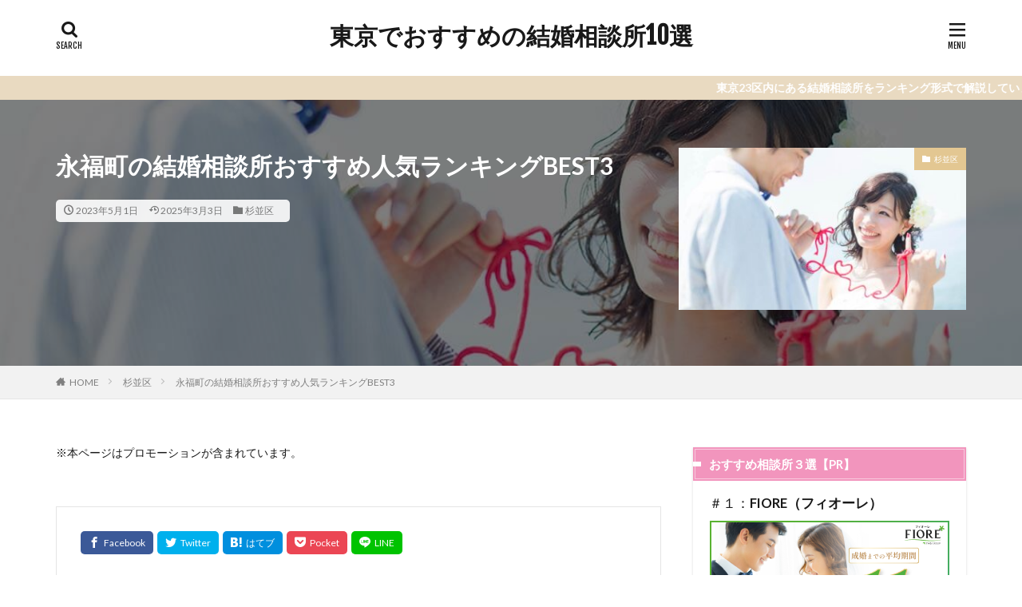

--- FILE ---
content_type: text/html; charset=UTF-8
request_url: https://www.evtec2021.jp/eifukucho/
body_size: 18072
content:

<!DOCTYPE html>

<html lang="ja" prefix="og: http://ogp.me/ns#" class="t-html 
">

<head prefix="og: http://ogp.me/ns# fb: http://ogp.me/ns/fb# article: http://ogp.me/ns/article#">
<meta charset="UTF-8">
<title>永福町の結婚相談所おすすめ人気ランキングBEST3</title>
<meta name='robots' content='max-image-preview:large' />
<script>
    var ajaxurl = 'https://www.evtec2021.jp/wp-admin/admin-ajax.php';
    var ccg_analytics_md5cookie = '';
    var ccg_analytics_post_id = '1102';
  </script><link rel="alternate" title="oEmbed (JSON)" type="application/json+oembed" href="https://www.evtec2021.jp/wp-json/oembed/1.0/embed?url=https%3A%2F%2Fwww.evtec2021.jp%2Feifukucho%2F" />
<link rel="alternate" title="oEmbed (XML)" type="text/xml+oembed" href="https://www.evtec2021.jp/wp-json/oembed/1.0/embed?url=https%3A%2F%2Fwww.evtec2021.jp%2Feifukucho%2F&#038;format=xml" />
<style id='wp-img-auto-sizes-contain-inline-css' type='text/css'>
img:is([sizes=auto i],[sizes^="auto," i]){contain-intrinsic-size:3000px 1500px}
/*# sourceURL=wp-img-auto-sizes-contain-inline-css */
</style>
<link rel='stylesheet' id='dashicons-css' href='https://www.evtec2021.jp/wp-includes/css/dashicons.min.css?ver=6.9' type='text/css' media='all' />
<link rel='stylesheet' id='thickbox-css' href='https://www.evtec2021.jp/wp-includes/js/thickbox/thickbox.css?ver=6.9' type='text/css' media='all' />
<link rel='stylesheet' id='wp-block-library-css' href='https://www.evtec2021.jp/wp-includes/css/dist/block-library/style.min.css?ver=6.9' type='text/css' media='all' />
<style id='wp-block-search-inline-css' type='text/css'>
.wp-block-search__button{margin-left:10px;word-break:normal}.wp-block-search__button.has-icon{line-height:0}.wp-block-search__button svg{height:1.25em;min-height:24px;min-width:24px;width:1.25em;fill:currentColor;vertical-align:text-bottom}:where(.wp-block-search__button){border:1px solid #ccc;padding:6px 10px}.wp-block-search__inside-wrapper{display:flex;flex:auto;flex-wrap:nowrap;max-width:100%}.wp-block-search__label{width:100%}.wp-block-search.wp-block-search__button-only .wp-block-search__button{box-sizing:border-box;display:flex;flex-shrink:0;justify-content:center;margin-left:0;max-width:100%}.wp-block-search.wp-block-search__button-only .wp-block-search__inside-wrapper{min-width:0!important;transition-property:width}.wp-block-search.wp-block-search__button-only .wp-block-search__input{flex-basis:100%;transition-duration:.3s}.wp-block-search.wp-block-search__button-only.wp-block-search__searchfield-hidden,.wp-block-search.wp-block-search__button-only.wp-block-search__searchfield-hidden .wp-block-search__inside-wrapper{overflow:hidden}.wp-block-search.wp-block-search__button-only.wp-block-search__searchfield-hidden .wp-block-search__input{border-left-width:0!important;border-right-width:0!important;flex-basis:0;flex-grow:0;margin:0;min-width:0!important;padding-left:0!important;padding-right:0!important;width:0!important}:where(.wp-block-search__input){appearance:none;border:1px solid #949494;flex-grow:1;font-family:inherit;font-size:inherit;font-style:inherit;font-weight:inherit;letter-spacing:inherit;line-height:inherit;margin-left:0;margin-right:0;min-width:3rem;padding:8px;text-decoration:unset!important;text-transform:inherit}:where(.wp-block-search__button-inside .wp-block-search__inside-wrapper){background-color:#fff;border:1px solid #949494;box-sizing:border-box;padding:4px}:where(.wp-block-search__button-inside .wp-block-search__inside-wrapper) .wp-block-search__input{border:none;border-radius:0;padding:0 4px}:where(.wp-block-search__button-inside .wp-block-search__inside-wrapper) .wp-block-search__input:focus{outline:none}:where(.wp-block-search__button-inside .wp-block-search__inside-wrapper) :where(.wp-block-search__button){padding:4px 8px}.wp-block-search.aligncenter .wp-block-search__inside-wrapper{margin:auto}.wp-block[data-align=right] .wp-block-search.wp-block-search__button-only .wp-block-search__inside-wrapper{float:right}
/*# sourceURL=https://www.evtec2021.jp/wp-includes/blocks/search/style.min.css */
</style>
<style id='global-styles-inline-css' type='text/css'>
:root{--wp--preset--aspect-ratio--square: 1;--wp--preset--aspect-ratio--4-3: 4/3;--wp--preset--aspect-ratio--3-4: 3/4;--wp--preset--aspect-ratio--3-2: 3/2;--wp--preset--aspect-ratio--2-3: 2/3;--wp--preset--aspect-ratio--16-9: 16/9;--wp--preset--aspect-ratio--9-16: 9/16;--wp--preset--color--black: #000000;--wp--preset--color--cyan-bluish-gray: #abb8c3;--wp--preset--color--white: #ffffff;--wp--preset--color--pale-pink: #f78da7;--wp--preset--color--vivid-red: #cf2e2e;--wp--preset--color--luminous-vivid-orange: #ff6900;--wp--preset--color--luminous-vivid-amber: #fcb900;--wp--preset--color--light-green-cyan: #7bdcb5;--wp--preset--color--vivid-green-cyan: #00d084;--wp--preset--color--pale-cyan-blue: #8ed1fc;--wp--preset--color--vivid-cyan-blue: #0693e3;--wp--preset--color--vivid-purple: #9b51e0;--wp--preset--gradient--vivid-cyan-blue-to-vivid-purple: linear-gradient(135deg,rgb(6,147,227) 0%,rgb(155,81,224) 100%);--wp--preset--gradient--light-green-cyan-to-vivid-green-cyan: linear-gradient(135deg,rgb(122,220,180) 0%,rgb(0,208,130) 100%);--wp--preset--gradient--luminous-vivid-amber-to-luminous-vivid-orange: linear-gradient(135deg,rgb(252,185,0) 0%,rgb(255,105,0) 100%);--wp--preset--gradient--luminous-vivid-orange-to-vivid-red: linear-gradient(135deg,rgb(255,105,0) 0%,rgb(207,46,46) 100%);--wp--preset--gradient--very-light-gray-to-cyan-bluish-gray: linear-gradient(135deg,rgb(238,238,238) 0%,rgb(169,184,195) 100%);--wp--preset--gradient--cool-to-warm-spectrum: linear-gradient(135deg,rgb(74,234,220) 0%,rgb(151,120,209) 20%,rgb(207,42,186) 40%,rgb(238,44,130) 60%,rgb(251,105,98) 80%,rgb(254,248,76) 100%);--wp--preset--gradient--blush-light-purple: linear-gradient(135deg,rgb(255,206,236) 0%,rgb(152,150,240) 100%);--wp--preset--gradient--blush-bordeaux: linear-gradient(135deg,rgb(254,205,165) 0%,rgb(254,45,45) 50%,rgb(107,0,62) 100%);--wp--preset--gradient--luminous-dusk: linear-gradient(135deg,rgb(255,203,112) 0%,rgb(199,81,192) 50%,rgb(65,88,208) 100%);--wp--preset--gradient--pale-ocean: linear-gradient(135deg,rgb(255,245,203) 0%,rgb(182,227,212) 50%,rgb(51,167,181) 100%);--wp--preset--gradient--electric-grass: linear-gradient(135deg,rgb(202,248,128) 0%,rgb(113,206,126) 100%);--wp--preset--gradient--midnight: linear-gradient(135deg,rgb(2,3,129) 0%,rgb(40,116,252) 100%);--wp--preset--font-size--small: 13px;--wp--preset--font-size--medium: 20px;--wp--preset--font-size--large: 36px;--wp--preset--font-size--x-large: 42px;--wp--preset--spacing--20: 0.44rem;--wp--preset--spacing--30: 0.67rem;--wp--preset--spacing--40: 1rem;--wp--preset--spacing--50: 1.5rem;--wp--preset--spacing--60: 2.25rem;--wp--preset--spacing--70: 3.38rem;--wp--preset--spacing--80: 5.06rem;--wp--preset--shadow--natural: 6px 6px 9px rgba(0, 0, 0, 0.2);--wp--preset--shadow--deep: 12px 12px 50px rgba(0, 0, 0, 0.4);--wp--preset--shadow--sharp: 6px 6px 0px rgba(0, 0, 0, 0.2);--wp--preset--shadow--outlined: 6px 6px 0px -3px rgb(255, 255, 255), 6px 6px rgb(0, 0, 0);--wp--preset--shadow--crisp: 6px 6px 0px rgb(0, 0, 0);}:where(.is-layout-flex){gap: 0.5em;}:where(.is-layout-grid){gap: 0.5em;}body .is-layout-flex{display: flex;}.is-layout-flex{flex-wrap: wrap;align-items: center;}.is-layout-flex > :is(*, div){margin: 0;}body .is-layout-grid{display: grid;}.is-layout-grid > :is(*, div){margin: 0;}:where(.wp-block-columns.is-layout-flex){gap: 2em;}:where(.wp-block-columns.is-layout-grid){gap: 2em;}:where(.wp-block-post-template.is-layout-flex){gap: 1.25em;}:where(.wp-block-post-template.is-layout-grid){gap: 1.25em;}.has-black-color{color: var(--wp--preset--color--black) !important;}.has-cyan-bluish-gray-color{color: var(--wp--preset--color--cyan-bluish-gray) !important;}.has-white-color{color: var(--wp--preset--color--white) !important;}.has-pale-pink-color{color: var(--wp--preset--color--pale-pink) !important;}.has-vivid-red-color{color: var(--wp--preset--color--vivid-red) !important;}.has-luminous-vivid-orange-color{color: var(--wp--preset--color--luminous-vivid-orange) !important;}.has-luminous-vivid-amber-color{color: var(--wp--preset--color--luminous-vivid-amber) !important;}.has-light-green-cyan-color{color: var(--wp--preset--color--light-green-cyan) !important;}.has-vivid-green-cyan-color{color: var(--wp--preset--color--vivid-green-cyan) !important;}.has-pale-cyan-blue-color{color: var(--wp--preset--color--pale-cyan-blue) !important;}.has-vivid-cyan-blue-color{color: var(--wp--preset--color--vivid-cyan-blue) !important;}.has-vivid-purple-color{color: var(--wp--preset--color--vivid-purple) !important;}.has-black-background-color{background-color: var(--wp--preset--color--black) !important;}.has-cyan-bluish-gray-background-color{background-color: var(--wp--preset--color--cyan-bluish-gray) !important;}.has-white-background-color{background-color: var(--wp--preset--color--white) !important;}.has-pale-pink-background-color{background-color: var(--wp--preset--color--pale-pink) !important;}.has-vivid-red-background-color{background-color: var(--wp--preset--color--vivid-red) !important;}.has-luminous-vivid-orange-background-color{background-color: var(--wp--preset--color--luminous-vivid-orange) !important;}.has-luminous-vivid-amber-background-color{background-color: var(--wp--preset--color--luminous-vivid-amber) !important;}.has-light-green-cyan-background-color{background-color: var(--wp--preset--color--light-green-cyan) !important;}.has-vivid-green-cyan-background-color{background-color: var(--wp--preset--color--vivid-green-cyan) !important;}.has-pale-cyan-blue-background-color{background-color: var(--wp--preset--color--pale-cyan-blue) !important;}.has-vivid-cyan-blue-background-color{background-color: var(--wp--preset--color--vivid-cyan-blue) !important;}.has-vivid-purple-background-color{background-color: var(--wp--preset--color--vivid-purple) !important;}.has-black-border-color{border-color: var(--wp--preset--color--black) !important;}.has-cyan-bluish-gray-border-color{border-color: var(--wp--preset--color--cyan-bluish-gray) !important;}.has-white-border-color{border-color: var(--wp--preset--color--white) !important;}.has-pale-pink-border-color{border-color: var(--wp--preset--color--pale-pink) !important;}.has-vivid-red-border-color{border-color: var(--wp--preset--color--vivid-red) !important;}.has-luminous-vivid-orange-border-color{border-color: var(--wp--preset--color--luminous-vivid-orange) !important;}.has-luminous-vivid-amber-border-color{border-color: var(--wp--preset--color--luminous-vivid-amber) !important;}.has-light-green-cyan-border-color{border-color: var(--wp--preset--color--light-green-cyan) !important;}.has-vivid-green-cyan-border-color{border-color: var(--wp--preset--color--vivid-green-cyan) !important;}.has-pale-cyan-blue-border-color{border-color: var(--wp--preset--color--pale-cyan-blue) !important;}.has-vivid-cyan-blue-border-color{border-color: var(--wp--preset--color--vivid-cyan-blue) !important;}.has-vivid-purple-border-color{border-color: var(--wp--preset--color--vivid-purple) !important;}.has-vivid-cyan-blue-to-vivid-purple-gradient-background{background: var(--wp--preset--gradient--vivid-cyan-blue-to-vivid-purple) !important;}.has-light-green-cyan-to-vivid-green-cyan-gradient-background{background: var(--wp--preset--gradient--light-green-cyan-to-vivid-green-cyan) !important;}.has-luminous-vivid-amber-to-luminous-vivid-orange-gradient-background{background: var(--wp--preset--gradient--luminous-vivid-amber-to-luminous-vivid-orange) !important;}.has-luminous-vivid-orange-to-vivid-red-gradient-background{background: var(--wp--preset--gradient--luminous-vivid-orange-to-vivid-red) !important;}.has-very-light-gray-to-cyan-bluish-gray-gradient-background{background: var(--wp--preset--gradient--very-light-gray-to-cyan-bluish-gray) !important;}.has-cool-to-warm-spectrum-gradient-background{background: var(--wp--preset--gradient--cool-to-warm-spectrum) !important;}.has-blush-light-purple-gradient-background{background: var(--wp--preset--gradient--blush-light-purple) !important;}.has-blush-bordeaux-gradient-background{background: var(--wp--preset--gradient--blush-bordeaux) !important;}.has-luminous-dusk-gradient-background{background: var(--wp--preset--gradient--luminous-dusk) !important;}.has-pale-ocean-gradient-background{background: var(--wp--preset--gradient--pale-ocean) !important;}.has-electric-grass-gradient-background{background: var(--wp--preset--gradient--electric-grass) !important;}.has-midnight-gradient-background{background: var(--wp--preset--gradient--midnight) !important;}.has-small-font-size{font-size: var(--wp--preset--font-size--small) !important;}.has-medium-font-size{font-size: var(--wp--preset--font-size--medium) !important;}.has-large-font-size{font-size: var(--wp--preset--font-size--large) !important;}.has-x-large-font-size{font-size: var(--wp--preset--font-size--x-large) !important;}
/*# sourceURL=global-styles-inline-css */
</style>

<style id='classic-theme-styles-inline-css' type='text/css'>
/*! This file is auto-generated */
.wp-block-button__link{color:#fff;background-color:#32373c;border-radius:9999px;box-shadow:none;text-decoration:none;padding:calc(.667em + 2px) calc(1.333em + 2px);font-size:1.125em}.wp-block-file__button{background:#32373c;color:#fff;text-decoration:none}
/*# sourceURL=/wp-includes/css/classic-themes.min.css */
</style>
<style id='akismet-widget-style-inline-css' type='text/css'>

			.a-stats {
				--akismet-color-mid-green: #357b49;
				--akismet-color-white: #fff;
				--akismet-color-light-grey: #f6f7f7;

				max-width: 350px;
				width: auto;
			}

			.a-stats * {
				all: unset;
				box-sizing: border-box;
			}

			.a-stats strong {
				font-weight: 600;
			}

			.a-stats a.a-stats__link,
			.a-stats a.a-stats__link:visited,
			.a-stats a.a-stats__link:active {
				background: var(--akismet-color-mid-green);
				border: none;
				box-shadow: none;
				border-radius: 8px;
				color: var(--akismet-color-white);
				cursor: pointer;
				display: block;
				font-family: -apple-system, BlinkMacSystemFont, 'Segoe UI', 'Roboto', 'Oxygen-Sans', 'Ubuntu', 'Cantarell', 'Helvetica Neue', sans-serif;
				font-weight: 500;
				padding: 12px;
				text-align: center;
				text-decoration: none;
				transition: all 0.2s ease;
			}

			/* Extra specificity to deal with TwentyTwentyOne focus style */
			.widget .a-stats a.a-stats__link:focus {
				background: var(--akismet-color-mid-green);
				color: var(--akismet-color-white);
				text-decoration: none;
			}

			.a-stats a.a-stats__link:hover {
				filter: brightness(110%);
				box-shadow: 0 4px 12px rgba(0, 0, 0, 0.06), 0 0 2px rgba(0, 0, 0, 0.16);
			}

			.a-stats .count {
				color: var(--akismet-color-white);
				display: block;
				font-size: 1.5em;
				line-height: 1.4;
				padding: 0 13px;
				white-space: nowrap;
			}
		
/*# sourceURL=akismet-widget-style-inline-css */
</style>
<link rel='stylesheet' id='chcss-css' href='https://www.evtec2021.jp/wp-content/plugins/ccg/assets/css/ccg-analytics.css?201701181606&#038;ver=6.9' type='text/css' media='all' />
<script type="text/javascript" src="https://www.evtec2021.jp/wp-includes/js/jquery/jquery.min.js?ver=3.7.1" id="jquery-core-js"></script>
<script type="text/javascript" src="https://www.evtec2021.jp/wp-includes/js/jquery/jquery-migrate.min.js?ver=3.4.1" id="jquery-migrate-js"></script>
<link rel="https://api.w.org/" href="https://www.evtec2021.jp/wp-json/" /><link rel="alternate" title="JSON" type="application/json" href="https://www.evtec2021.jp/wp-json/wp/v2/posts/1102" /><link class="css-async" rel href="https://www.evtec2021.jp/wp-content/themes/the-thor/css/icon.min.css">
<link class="css-async" rel href="https://fonts.googleapis.com/css?family=Lato:100,300,400,700,900">
<link class="css-async" rel href="https://fonts.googleapis.com/css?family=Fjalla+One">
<link rel="stylesheet" href="https://fonts.googleapis.com/css?family=Noto+Sans+JP:100,200,300,400,500,600,700,800,900">
<link rel="stylesheet" href="https://www.evtec2021.jp/wp-content/themes/the-thor/style.min.css">
<link class="css-async" rel href="https://www.evtec2021.jp/wp-content/themes/the-thor-child/style-user.css?1667976869">
<link rel="manifest" href="https://www.evtec2021.jp/wp-content/themes/the-thor/js/manifest.json">
<link rel="canonical" href="https://www.evtec2021.jp/eifukucho/" />
<script src="https://ajax.googleapis.com/ajax/libs/jquery/1.12.4/jquery.min.js"></script>
<meta http-equiv="X-UA-Compatible" content="IE=edge">
<meta name="viewport" content="width=device-width, initial-scale=1, viewport-fit=cover"/>
<style>
.widget.widget_nav_menu ul.menu{border-color: rgba(227,199,146,0.15);}.widget.widget_nav_menu ul.menu li{border-color: rgba(227,199,146,0.75);}.widget.widget_nav_menu ul.menu .sub-menu li{border-color: rgba(227,199,146,0.15);}.widget.widget_nav_menu ul.menu .sub-menu li .sub-menu li:first-child{border-color: rgba(227,199,146,0.15);}.widget.widget_nav_menu ul.menu li a:hover{background-color: rgba(227,199,146,0.75);}.widget.widget_nav_menu ul.menu .current-menu-item > a{background-color: rgba(227,199,146,0.75);}.widget.widget_nav_menu ul.menu li .sub-menu li a:before {color:#e3c792;}.widget.widget_nav_menu ul.menu li a{background-color:#e3c792;}.widget.widget_nav_menu ul.menu .sub-menu a:hover{color:#e3c792;}.widget.widget_nav_menu ul.menu .sub-menu .current-menu-item a{color:#e3c792;}.widget.widget_categories ul{border-color: rgba(227,199,146,0.15);}.widget.widget_categories ul li{border-color: rgba(227,199,146,0.75);}.widget.widget_categories ul .children li{border-color: rgba(227,199,146,0.15);}.widget.widget_categories ul .children li .children li:first-child{border-color: rgba(227,199,146,0.15);}.widget.widget_categories ul li a:hover{background-color: rgba(227,199,146,0.75);}.widget.widget_categories ul .current-menu-item > a{background-color: rgba(227,199,146,0.75);}.widget.widget_categories ul li .children li a:before {color:#e3c792;}.widget.widget_categories ul li a{background-color:#e3c792;}.widget.widget_categories ul .children a:hover{color:#e3c792;}.widget.widget_categories ul .children .current-menu-item a{color:#e3c792;}.widgetSearch__input:hover{border-color:#e3c792;}.widgetCatTitle{background-color:#e3c792;}.widgetCatTitle__inner{background-color:#e3c792;}.widgetSearch__submit:hover{background-color:#e3c792;}.widgetProfile__sns{background-color:#e3c792;}.widget.widget_calendar .calendar_wrap tbody a:hover{background-color:#e3c792;}.widget ul li a:hover{color:#e3c792;}.widget.widget_rss .rsswidget:hover{color:#e3c792;}.widget.widget_tag_cloud a:hover{background-color:#e3c792;}.widget select:hover{border-color:#e3c792;}.widgetSearch__checkLabel:hover:after{border-color:#e3c792;}.widgetSearch__check:checked .widgetSearch__checkLabel:before, .widgetSearch__check:checked + .widgetSearch__checkLabel:before{border-color:#e3c792;}.widgetTab__item.current{border-top-color:#e3c792;}.widgetTab__item:hover{border-top-color:#e3c792;}.searchHead__title{background-color:#e3c792;}.searchHead__submit:hover{color:#e3c792;}.menuBtn__close:hover{color:#e3c792;}.menuBtn__link:hover{color:#e3c792;}@media only screen and (min-width: 992px){.menuBtn__link {background-color:#e3c792;}}.t-headerCenter .menuBtn__link:hover{color:#e3c792;}.searchBtn__close:hover{color:#e3c792;}.searchBtn__link:hover{color:#e3c792;}.breadcrumb__item a:hover{color:#e3c792;}.pager__item{color:#e3c792;}.pager__item:hover, .pager__item-current{background-color:#e3c792; color:#fff;}.page-numbers{color:#e3c792;}.page-numbers:hover, .page-numbers.current{background-color:#e3c792; color:#fff;}.pagePager__item{color:#e3c792;}.pagePager__item:hover, .pagePager__item-current{background-color:#e3c792; color:#fff;}.heading a:hover{color:#e3c792;}.eyecatch__cat{background-color:#e3c792;}.the__category{background-color:#e3c792;}.dateList__item a:hover{color:#e3c792;}.controllerFooter__item:last-child{background-color:#e3c792;}.controllerFooter__close{background-color:#e3c792;}.bottomFooter__topBtn{background-color:#e3c792;}.mask-color{background-color:#e3c792;}.mask-colorgray{background-color:#e3c792;}.pickup3__item{background-color:#e3c792;}.categoryBox__title{color:#e3c792;}.comments__list .comment-meta{background-color:#e3c792;}.comment-respond .submit{background-color:#e3c792;}.prevNext__pop{background-color:#e3c792;}.swiper-pagination-bullet-active{background-color:#e3c792;}.swiper-slider .swiper-button-next, .swiper-slider .swiper-container-rtl .swiper-button-prev, .swiper-slider .swiper-button-prev, .swiper-slider .swiper-container-rtl .swiper-button-next	{background-color:#e3c792;}body{background:#ffffff;}.infoHead{background-color:#e9dac1;}.snsFooter{background-color:#e3c792}.widget-main .heading.heading-widget{background-color:#e3c792}.widget-main .heading.heading-widgetsimple{background-color:#e3c792}.widget-main .heading.heading-widgetsimplewide{background-color:#e3c792}.widget-main .heading.heading-widgetwide{background-color:#e3c792}.widget-main .heading.heading-widgetbottom:before{border-color:#e3c792}.widget-main .heading.heading-widgetborder{border-color:#e3c792}.widget-main .heading.heading-widgetborder::before,.widget-main .heading.heading-widgetborder::after{background-color:#e3c792}.widget-side .heading.heading-widget{background-color:#f295bd}.widget-side .heading.heading-widgetsimple{background-color:#f295bd}.widget-side .heading.heading-widgetsimplewide{background-color:#f295bd}.widget-side .heading.heading-widgetwide{background-color:#f295bd}.widget-side .heading.heading-widgetbottom:before{border-color:#f295bd}.widget-side .heading.heading-widgetborder{border-color:#f295bd}.widget-side .heading.heading-widgetborder::before,.widget-side .heading.heading-widgetborder::after{background-color:#f295bd}.widget-foot .heading.heading-widget{background-color:#e9dac1}.widget-foot .heading.heading-widgetsimple{background-color:#e9dac1}.widget-foot .heading.heading-widgetsimplewide{background-color:#e9dac1}.widget-foot .heading.heading-widgetwide{background-color:#e9dac1}.widget-foot .heading.heading-widgetbottom:before{border-color:#e9dac1}.widget-foot .heading.heading-widgetborder{border-color:#e9dac1}.widget-foot .heading.heading-widgetborder::before,.widget-foot .heading.heading-widgetborder::after{background-color:#e9dac1}.widget-menu .heading.heading-widget{background-color:#54bab9}.widget-menu .heading.heading-widgetsimple{background-color:#54bab9}.widget-menu .heading.heading-widgetsimplewide{background-color:#54bab9}.widget-menu .heading.heading-widgetwide{background-color:#54bab9}.widget-menu .heading.heading-widgetbottom:before{border-color:#54bab9}.widget-menu .heading.heading-widgetborder{border-color:#54bab9}.widget-menu .heading.heading-widgetborder::before,.widget-menu .heading.heading-widgetborder::after{background-color:#54bab9}.still{height: 200px;}@media only screen and (min-width: 768px){.still {height: 600px;}}.still.still-movie .still__box{background-image:url(https://www.evtec2021.jp/wp-content/uploads/2022/11/heart-529607_1280-768x511.jpg);}@media only screen and (min-width: 768px){.still.still-movie .still__box{background-image:url(https://www.evtec2021.jp/wp-content/uploads/2022/11/heart-529607_1280.jpg);}}.still.still-movie .still__box.mask.mask.mask-color{background-color:#ede8da}.rankingBox__bg{background-color:#e3c792}.the__ribbon{background-color:#dd6868}.the__ribbon:after{border-left-color:#dd6868; border-right-color:#dd6868}.content .balloon .balloon__img-left div {background-image:url("https://www.evtec2021.jp/wp-content/uploads/2023/04/SHV001_-janitor02_150px.jpg");}.content .afTagBox__btnDetail{background-color:#e3c792;}.widget .widgetAfTag__btnDetail{background-color:#e3c792;}.content .afTagBox__btnAf{background-color:#f295bd;}.widget .widgetAfTag__btnAf{background-color:#f295bd;}.content a{color:#3273a5;}.phrase a{color:#3273a5;}.content .sitemap li a:hover{color:#3273a5;}.content h2 a:hover,.content h3 a:hover,.content h4 a:hover,.content h5 a:hover{color:#3273a5;}.content ul.menu li a:hover{color:#3273a5;}.content .es-LiconBox:before{background-color:#a83f3f;}.content .es-LiconCircle:before{background-color:#a83f3f;}.content .es-BTiconBox:before{background-color:#a83f3f;}.content .es-BTiconCircle:before{background-color:#a83f3f;}.content .es-BiconObi{border-color:#a83f3f;}.content .es-BiconCorner:before{background-color:#a83f3f;}.content .es-BiconCircle:before{background-color:#a83f3f;}.content .es-BmarkHatena::before{background-color:#005293;}.content .es-BmarkExcl::before{background-color:#b60105;}.content .es-BmarkQ::before{background-color:#005293;}.content .es-BmarkQ::after{border-top-color:#005293;}.content .es-BmarkA::before{color:#b60105;}.content .es-BsubTradi::before{color:#ffffff;background-color:#b60105;border-color:#b60105;}.btn__link-primary{color:#ffffff; background-color:#3f3f3f;}.content .btn__link-primary{color:#ffffff; background-color:#3f3f3f;}.searchBtn__contentInner .btn__link-search{color:#ffffff; background-color:#3f3f3f;}.btn__link-secondary{color:#ffffff; background-color:#3f3f3f;}.content .btn__link-secondary{color:#ffffff; background-color:#3f3f3f;}.btn__link-search{color:#ffffff; background-color:#3f3f3f;}.btn__link-normal{color:#3f3f3f;}.content .btn__link-normal{color:#3f3f3f;}.btn__link-normal:hover{background-color:#3f3f3f;}.content .btn__link-normal:hover{background-color:#3f3f3f;}.comments__list .comment-reply-link{color:#3f3f3f;}.comments__list .comment-reply-link:hover{background-color:#3f3f3f;}@media only screen and (min-width: 992px){.subNavi__link-pickup{color:#3f3f3f;}}@media only screen and (min-width: 992px){.subNavi__link-pickup:hover{background-color:#3f3f3f;}}.partsH2-23 h2{color:#ffffff; background-color:#54bab9; border-color:#f7ecde;}.partsH3-83 h3{color:#3a4750; border-color:#54bab9;}.partsH3-83 h3:first-letter{color:#f295bd;}.content h4{color:#54bab9}.content h5{color:#54bab9}.content ul > li::before{color:#e9dac1;}.content ul{color:#191919;}.content ol > li::before{color:#f295bd; border-color:#f295bd;}.content ol > li > ol > li::before{background-color:#f295bd; border-color:#f295bd;}.content ol > li > ol > li > ol > li::before{color:#f295bd; border-color:#f295bd;}.content ol{color:#191919;}.content .balloon .balloon__text{color:#191919; background-color:#f2f2f2;}.content .balloon .balloon__text-left:before{border-left-color:#f2f2f2;}.content .balloon .balloon__text-right:before{border-right-color:#f2f2f2;}.content .balloon-boder .balloon__text{color:#00223f; background-color:#fbf8f1;  border-color:#ede502;}.content .balloon-boder .balloon__text-left:before{border-left-color:#ede502;}.content .balloon-boder .balloon__text-left:after{border-left-color:#fbf8f1;}.content .balloon-boder .balloon__text-right:before{border-right-color:#ede502;}.content .balloon-boder .balloon__text-right:after{border-right-color:#fbf8f1;}.content blockquote{color:#191919; background-color:#f2f2f2;}.content blockquote::before{color:#d8d8d8;}.content table{color:#191919; border-top-color:#E5E5E5; border-left-color:#E5E5E5;}.content table th{background:#7f7f7f; color:#ffffff; ;border-right-color:#E5E5E5; border-bottom-color:#E5E5E5;}.content table td{background:#ffffff; ;border-right-color:#E5E5E5; border-bottom-color:#E5E5E5;}.content table tr:nth-child(odd) td{background-color:#f2f2f2;}
</style>
<link rel="icon" href="https://www.evtec2021.jp/wp-content/uploads/2023/06/cropped-csp013_icon_555px-32x32.png" sizes="32x32" />
<link rel="icon" href="https://www.evtec2021.jp/wp-content/uploads/2023/06/cropped-csp013_icon_555px-192x192.png" sizes="192x192" />
<link rel="apple-touch-icon" href="https://www.evtec2021.jp/wp-content/uploads/2023/06/cropped-csp013_icon_555px-180x180.png" />
<meta name="msapplication-TileImage" content="https://www.evtec2021.jp/wp-content/uploads/2023/06/cropped-csp013_icon_555px-270x270.png" />
		<style type="text/css" id="wp-custom-css">
			/* フッターエリアの背景色 */
.l-footer .bottomFooter {
     background: #F7ECDE;
}
.bottomFooter__list li {
     color: #beb095; /* フッターメニューの文字色 */
}
.bottomFooter__list li a:hover{
     border-color: #ffffff; /* フッターメニューホバー時の下線色 */
}
.bottomFooter__copyright {
     color: #beb095; /* コピーライトの文字色 */
}
.bottomFooter__link{
     color: #54BAB9; /* コピーライトリンクの文字色 */
}
/*-------------------------
  投稿内の本文、番号なしリスト、番号付きリストの文字色
-------------------------*/
.postContents p, ul, ol {
color: #303841;
}
/*-------------------------
  番号なしリスト
-------------------------*/
.content ul li::before{
content:"\ea56";
font-size: 150%;
top: -.2em;
}
.content ul li{
padding-left: 1.6em;
}
/*-------------------------
  キャプションを見やすくする
-------------------------*/
 .content .wp-caption-text{
 color:#707070;
 margin-top:5px;
 font-size:small;
 text-align:center;
 }
/*-------------------------
  吹き出しの内側余白
-------------------------*/
.content .balloon .balloon__text{
padding:2.5%;
}
/*-------------------------
  黄色マーカー
-------------------------*/
.yellow-line {
  background: linear-gradient(transparent 60%, #ffe566 60%);
  font-weight: bold;
}
/*-------------------------
  リンクボタン1
-------------------------*/
.btn-1 {
    background-color: #F295BD; 
    color: #fff; 
    box-shadow: 0 3px 6px 0 rgba(0,0,0,0.5);
    font-weight: bold;
    border-radius: 4px;
    max-width: 80%;
    margin: 0.5em auto;
    padding: 0;
    text-align: center;
    line-height: 2.5;
    transition: all .2s ease;
}
 
.btn-1:hover {
    box-shadow: none;
    transform: translateY(2px);
}
 
.btn-1 a {
    text-decoration: none !important;
    color: #fff !important;
    display: block;
    margin: 0;
    padding: 0.5em;
}
 
.btn-1 > img { float: left; }
.btn-1::after{ content: ''; clear: left; }
/*-------------------------
  リンクボタン2
-------------------------*/
.btn-2 {
    background-color: #00AEEF; 
    color: #fff; 
    box-shadow: 0 3px 6px 0 rgba(0,0,0,0.3);
    font-weight: bold;
    border-radius: 4px;
    max-width: 80%;
    margin: 0.5em auto;
    padding: 0;
    text-align: center;
    line-height: 2.5;
    transition: all .2s ease;
}
 
.btn-2:hover {
    box-shadow: none;
    transform: translateY(2px);
}
 
.btn-2 a {
    text-decoration: none !important;
    color: #fff !important;
    display: block;
    margin: 0;
    padding: 0.5em;
}
 
.btn-2 > img { float: left; }
.btn-2::after{ content: ''; clear: left; }		</style>
		<meta name="description" content="永福町でおすすめの結婚相談所を解説！東京都杉並区の永福町で実際に結婚相談所を利用した方の口コミ評判や体験談を元に人気ランキングを作成。仲人型やデータマッチング型等のタイプの他に、会員数、年齢層、料金を徹底比較。">
<meta property="og:site_name" content="東京でおすすめの結婚相談所10選" />
<meta property="og:type" content="article" />
<meta property="og:title" content="永福町の結婚相談所おすすめ人気ランキングBEST3" />
<meta property="og:description" content="永福町でおすすめの結婚相談所を解説！東京都杉並区の永福町で実際に結婚相談所を利用した方の口コミ評判や体験談を元に人気ランキングを作成。仲人型やデータマッチング型等のタイプの他に、会員数、年齢層、料金を徹底比較。" />
<meta property="og:url" content="https://www.evtec2021.jp/eifukucho/" />
<meta property="og:image" content="https://www.evtec2021.jp/wp-content/uploads/2022/11/CSP013_main_1140px-768x513.jpg" />
<meta name="twitter:card" content="summary" />
<meta name="twitter:site" content="@" />


</head>
<body class="t-hiragino t-naviNoneSp t-naviNonePc t-headerCenter t-footerFixed" id="top">


  <!--l-header-->
  <header class="l-header">
    <div class="container container-header">

      <!--logo-->
			<p class="siteTitle">
				<a class="siteTitle__link" href="https://www.evtec2021.jp">
											東京でおすすめの結婚相談所10選					        </a>
      </p>      <!--/logo-->


      

			

            <!--searchBtn-->
			<div class="searchBtn searchBtn-right ">
        <input class="searchBtn__checkbox" id="searchBtn-checkbox" type="checkbox">
        <label class="searchBtn__link searchBtn__link-text icon-search" for="searchBtn-checkbox"></label>
        <label class="searchBtn__unshown" for="searchBtn-checkbox"></label>

        <div class="searchBtn__content">
          <div class="searchBtn__scroll">
            <label class="searchBtn__close" for="searchBtn-checkbox"><i class="icon-close"></i>CLOSE</label>
            <div class="searchBtn__contentInner">
              <aside class="widget">
  <div class="widgetSearch">
    <h3 class="heading heading-tertiary">キーワード</h3>
    <form class="widgetSearch__flex" method="get" action="https://www.evtec2021.jp" target="_top">
  <input class="widgetSearch__input" type="text" maxlength="50" name="s" placeholder="キーワードを入力" value="">
  <button class="widgetSearch__submit icon-search" type="submit" value="search"></button>
</form>
  </div>
</aside>
            </div>
          </div>
        </div>
      </div>
			<!--/searchBtn-->
      

            <!--menuBtn-->
			<div class="menuBtn ">
        <input class="menuBtn__checkbox" id="menuBtn-checkbox" type="checkbox">
        <label class="menuBtn__link menuBtn__link-text icon-menu" for="menuBtn-checkbox"></label>
        <label class="menuBtn__unshown" for="menuBtn-checkbox"></label>
        <div class="menuBtn__content">
          <div class="menuBtn__scroll">
            <label class="menuBtn__close" for="menuBtn-checkbox"><i class="icon-close"></i>CLOSE</label>
            <div class="menuBtn__contentInner">
																														<aside class="widget widget-menu widget_categories"><h2 class="heading heading-widgetwide">東京23区</h2>
			<ul>
					<li class="cat-item cat-item-18"><a href="https://www.evtec2021.jp/category/setagayaku/">世田谷区</a>
</li>
	<li class="cat-item cat-item-6"><a href="https://www.evtec2021.jp/category/chuoku/">中央区</a>
</li>
	<li class="cat-item cat-item-21"><a href="https://www.evtec2021.jp/category/nakanoku/">中野区</a>
</li>
	<li class="cat-item cat-item-14"><a href="https://www.evtec2021.jp/category/kitaku/">北区</a>
</li>
	<li class="cat-item cat-item-7"><a href="https://www.evtec2021.jp/category/chiyodaku/">千代田区</a>
</li>
	<li class="cat-item cat-item-19"><a href="https://www.evtec2021.jp/category/taitoku/">台東区</a>
</li>
	<li class="cat-item cat-item-26"><a href="https://www.evtec2021.jp/category/shinagawaku/">品川区</a>
</li>
	<li class="cat-item cat-item-17"><a href="https://www.evtec2021.jp/category/sumidaku/">墨田区</a>
</li>
	<li class="cat-item cat-item-25"><a href="https://www.evtec2021.jp/category/otaku/">大田区</a>
</li>
	<li class="cat-item cat-item-23"><a href="https://www.evtec2021.jp/category/bunkyoku/">文京区</a>
</li>
	<li class="cat-item cat-item-3"><a href="https://www.evtec2021.jp/category/shinjukuku/">新宿区</a>
</li>
	<li class="cat-item cat-item-16"><a href="https://www.evtec2021.jp/category/suginamiku/">杉並区</a>
</li>
	<li class="cat-item cat-item-11"><a href="https://www.evtec2021.jp/category/itabashiku/">板橋区</a>
</li>
	<li class="cat-item cat-item-12"><a href="https://www.evtec2021.jp/category/edogawaku/">江戸川区</a>
</li>
	<li class="cat-item cat-item-15"><a href="https://www.evtec2021.jp/category/kotoku/">江東区</a>
</li>
	<li class="cat-item cat-item-5"><a href="https://www.evtec2021.jp/category/shibuyaku/">渋谷区</a>
</li>
	<li class="cat-item cat-item-8"><a href="https://www.evtec2021.jp/category/minatoku/">港区</a>
</li>
	<li class="cat-item cat-item-24"><a href="https://www.evtec2021.jp/category/meguroku/">目黒区</a>
</li>
	<li class="cat-item cat-item-22"><a href="https://www.evtec2021.jp/category/nerimaku/">練馬区</a>
</li>
	<li class="cat-item cat-item-10"><a href="https://www.evtec2021.jp/category/arakawaku/">荒川区</a>
</li>
	<li class="cat-item cat-item-13"><a href="https://www.evtec2021.jp/category/katsushikaku/">葛飾区</a>
</li>
	<li class="cat-item cat-item-20"><a href="https://www.evtec2021.jp/category/toshimaku/">豊島区</a>
</li>
	<li class="cat-item cat-item-9"><a href="https://www.evtec2021.jp/category/adachiku/">足立区</a>
</li>
			</ul>

			</aside>							            </div>
          </div>
        </div>
			</div>
			<!--/menuBtn-->
      
    </div>
  </header>
  <!--/l-header-->


  <!--l-headerBottom-->
  <div class="l-headerBottom">

    
			    <div class="wider">
	      <!--infoHead-->
	      <div class="infoHead">
	        <span class="infoHead__text">	          東京23区内にある結婚相談所をランキング形式で解説しています！	        </span>	      </div>
	      <!--/infoHead-->
	    </div>
	  
	  
  </div>
  <!--l-headerBottom-->

    <div class="viral">
    <div class="viral__bg mask mask-black        ">
                  <img width="1140" height="761" src="https://www.evtec2021.jp/wp-content/themes/the-thor/img/dummy.gif" data-layzr="https://www.evtec2021.jp/wp-content/uploads/2022/11/CSP013_main_1140px.jpg" class="attachment-icatch1280 size-icatch1280 wp-post-image" alt="東京でおすすめの結婚相談所" decoding="async" fetchpriority="high" />              </div>

    <div class="container">
      <div class="viral__container">
        <div class="viral__contents">
          <h1 class="heading heading-primary">永福町の結婚相談所おすすめ人気ランキングBEST3</h1>
          <ul class="dateList">
                          <li class="dateList__item icon-clock">2023年5月1日</li>
                                      <li class="dateList__item icon-update">2025年3月3日</li>
                          <li class="dateList__item icon-folder"><a href="https://www.evtec2021.jp/category/suginamiku/" rel="category tag">杉並区</a></li>
                                              </ul>
        </div>


        <div class="eyecatch">
          <span class="eyecatch__cat cc-bg16"><a href="https://www.evtec2021.jp/category/suginamiku/">杉並区</a></span>          <span class="eyecatch__link">
                          <img width="375" height="250" src="https://www.evtec2021.jp/wp-content/themes/the-thor/img/dummy.gif" data-layzr="https://www.evtec2021.jp/wp-content/uploads/2022/11/CSP013_main_1140px-375x250.jpg" class="attachment-icatch375 size-icatch375 wp-post-image" alt="東京でおすすめの結婚相談所" decoding="async" />                      </span>

        </div>
      </div>
    </div>

  </div>
  
  <div class="wider">
    <div class="breadcrumb"><ul class="breadcrumb__list container"><li class="breadcrumb__item icon-home"><a href="https://www.evtec2021.jp">HOME</a></li><li class="breadcrumb__item"><a href="https://www.evtec2021.jp/category/suginamiku/">杉並区</a></li><li class="breadcrumb__item breadcrumb__item-current"><a href="https://www.evtec2021.jp/eifukucho/">永福町の結婚相談所おすすめ人気ランキングBEST3</a></li></ul></div>  </div>





  <!--l-wrapper-->
  <div class="l-wrapper">

    <!--l-main-->
        <main class="l-main">





      <div class="dividerBottom">


      



                <!--post_top_widget-->
        <div class="dividerBottom">
		  <aside class="widget_text widget widget-main  widget_custom_html"><div class="textwidget custom-html-widget"><p style="text-align: left;">※本ページはプロモーションが含まれています。</p></div></aside>        </div>
        <!--/post_top_widget-->
		

        <!--postContents-->
        <div class="postContents u-border">
          		    <aside class="social-top"><ul class="socialList socialList-type11">
<li class="socialList__item"><a class="socialList__link icon-facebook" href="http://www.facebook.com/sharer.php?u=https%3A%2F%2Fwww.evtec2021.jp%2Feifukucho%2F&amp;t=%E6%B0%B8%E7%A6%8F%E7%94%BA%E3%81%AE%E7%B5%90%E5%A9%9A%E7%9B%B8%E8%AB%87%E6%89%80%E3%81%8A%E3%81%99%E3%81%99%E3%82%81%E4%BA%BA%E6%B0%97%E3%83%A9%E3%83%B3%E3%82%AD%E3%83%B3%E3%82%B0BEST3" target="_blank" title="Facebook"></a></li><li class="socialList__item"><a class="socialList__link icon-twitter" href="http://twitter.com/intent/tweet?text=%E6%B0%B8%E7%A6%8F%E7%94%BA%E3%81%AE%E7%B5%90%E5%A9%9A%E7%9B%B8%E8%AB%87%E6%89%80%E3%81%8A%E3%81%99%E3%81%99%E3%82%81%E4%BA%BA%E6%B0%97%E3%83%A9%E3%83%B3%E3%82%AD%E3%83%B3%E3%82%B0BEST3&amp;https%3A%2F%2Fwww.evtec2021.jp%2Feifukucho%2F&amp;url=https%3A%2F%2Fwww.evtec2021.jp%2Feifukucho%2F" target="_blank" title="Twitter"></a></li><li class="socialList__item"><a class="socialList__link icon-hatenabookmark" href="http://b.hatena.ne.jp/add?mode=confirm&amp;url=https%3A%2F%2Fwww.evtec2021.jp%2Feifukucho%2F&amp;title=%E6%B0%B8%E7%A6%8F%E7%94%BA%E3%81%AE%E7%B5%90%E5%A9%9A%E7%9B%B8%E8%AB%87%E6%89%80%E3%81%8A%E3%81%99%E3%81%99%E3%82%81%E4%BA%BA%E6%B0%97%E3%83%A9%E3%83%B3%E3%82%AD%E3%83%B3%E3%82%B0BEST3" target="_blank" data-hatena-bookmark-title="https%3A%2F%2Fwww.evtec2021.jp%2Feifukucho%2F" title="はてブ"></a></li><li class="socialList__item"><a class="socialList__link icon-pocket" href="http://getpocket.com/edit?url=https%3A%2F%2Fwww.evtec2021.jp%2Feifukucho%2F" target="_blank" title="Pocket"></a></li><li class="socialList__item"><a class="socialList__link icon-line" href="http://line.naver.jp/R/msg/text/?%E6%B0%B8%E7%A6%8F%E7%94%BA%E3%81%AE%E7%B5%90%E5%A9%9A%E7%9B%B8%E8%AB%87%E6%89%80%E3%81%8A%E3%81%99%E3%81%99%E3%82%81%E4%BA%BA%E6%B0%97%E3%83%A9%E3%83%B3%E3%82%AD%E3%83%B3%E3%82%B0BEST3%0D%0Ahttps%3A%2F%2Fwww.evtec2021.jp%2Feifukucho%2F" target="_blank" title="LINE"></a></li></ul>
</aside>
          

		            <section class="content partsH2-23 partsH3-83">
			<p><img decoding="async" src="https://www.evtec2021.jp/wp-content/themes/the-thor/img/dummy.gif" data-layzr="https://www.evtec2021.jp/wp-content/uploads/2023/05/c15be1a79189bea28e597c794ff26bb0.png" alt="永福町の結婚相談所おすすめ人気ランキングBEST3" width="1000" height="500" class="aligncenter size-full wp-image-3542" /><br />
<strong>永福町</strong><b>駅周辺</b>でおすすめの<strong>結婚相談所</strong>をランキング形式で解説しています。</p>

					<div class="outline">
					<span class="outline__title">目次</span>
					<input class="outline__toggle" id="outline__toggle" type="checkbox" checked>
					<label class="outline__switch" for="outline__toggle"></label>
					<ul class="outline__list outline__list-2"><li class="outline__item"><a class="outline__link" href="#outline_1__1"><span class="outline__number">1</span> 杉並区の結婚相談所一覧</a></li><li class="outline__item"><a class="outline__link" href="#outline_1__2"><span class="outline__number">2</span> 永福町の結婚相談所おすすめランキングBEST3</a></li><li class="outline__item"><a class="outline__link" href="#outline_1__3"><span class="outline__number">3</span> 迷ったらエン婚活エージェント（永福町にてオンラインでの婚活可）が最もおすすめ！</a></li><li class="outline__item"><a class="outline__link" href="#outline_1__4"><span class="outline__number">4</span> まとめ</a></li></ul>
					</div><h2 id="outline_1__1">杉並区の結婚相談所一覧</h2>
<p><a href="https://www.evtec2021.jp/asagaya/">阿佐ケ谷</a>　<a href="https://www.evtec2021.jp/iogi/">井荻</a>　<a href="https://www.evtec2021.jp/eifukucho/">永福町</a>　<a href="https://www.evtec2021.jp/ogikubo/">荻窪</a>　<a href="https://www.evtec2021.jp/kamiigusa/">上井草　</a>  <a href="https://www.evtec2021.jp/kugayama/">久我山</a>　<a href="https://www.evtec2021.jp/koenji/">高円寺</a>　<a href="https://www.evtec2021.jp/shimoigusa/">下井草</a>　<a href="https://www.evtec2021.jp/shinkoenji/">新高円寺</a>　<a href="https://www.evtec2021.jp/takaido/">高井戸</a>　<a href="https://www.evtec2021.jp/nishieifuku/">西永福</a>　<a href="https://www.evtec2021.jp/nishiogikubo/">西荻窪</a>　<a href="https://www.evtec2021.jp/hachimanyama/">八幡山</a>　<a href="https://www.evtec2021.jp/hamadayama/">浜田山</a>　<a href="https://www.evtec2021.jp/higashikoenji/">東高円寺</a>　<a href="https://www.evtec2021.jp/fujimigaoka/">富士見ヶ丘</a>　<a href="https://www.evtec2021.jp/honancho/">方南町</a>　<a href="https://www.evtec2021.jp/minamiasagaya/">南阿佐ケ谷</a></p>
<h2 id="outline_1__2">永福町の結婚相談所おすすめランキングBEST3</h2>
<div class="ep-box es-borderSolidM bgc-white brc-VLgray">
<h3>１位：エン婚活エージェント【永福町にてオンラインでの婚活可】</h3>
<p style="text-align: center"><a href="https://px.a8.net/svt/ejp?a8mat=3NPKPH+DG2NKQ+40WE+60OXD" rel="nofollow"><img decoding="async" src="https://www.evtec2021.jp/wp-content/themes/the-thor/img/dummy.gif" data-layzr="https://www29.a8.net/svt/bgt?aid=221222933813&amp;wid=058&amp;eno=01&amp;mid=s00000018779001011000&amp;mc=1" alt="" width="300" height="250" border="0" /></a><img decoding="async" src="https://www.evtec2021.jp/wp-content/themes/the-thor/img/dummy.gif" data-layzr="https://www18.a8.net/0.gif?a8mat=3NPKPH+DG2NKQ+40WE+60OXD" alt="" width="1" height="1" border="0" /></p>
<table style="border-collapse: collapse;width: 100%" border="1">
<tbody>
<tr>
<th style="background-color: #e9dac1;width: 20%;border-color: #ffffff;border-style: double" colspan="2"><span style="color: #8e8779">タイプ</span></th>
<td style="background-color: #fbf8f1;width: 60%">オンライン型（データマッチング）</td>
</tr>
<tr>
<th style="background-color: #e9dac1;width: 20%;border-color: #ffffff;border-style: double" colspan="2"><span style="color: #8e8779">会員数</span></th>
<td style="width: 60%">約30,000名 <span style="font-size: 90%">※2022年2月現在</span></td>
</tr>
<tr>
<th style="background-color: #e9dac1;width: 20%;border-color: #ffffff;border-style: double" colspan="2"><span style="color: #8e8779">年齢層</span></th>
<td style="background-color: #fbf8f1;width: 60%">30代〜40代が中心</td>
</tr>
<tr>
<th style="background-color: #e9dac1;width: 20%;border-color: #ffffff;border-style: double" colspan="2"><span style="color: #8e8779">初期費用 （入会金・登録料）</span></th>
<td style="width: 60%">10,780円税込み<!-- ★エン婚活エージェント料金★ --></td>
</tr>
<tr>
<th style="background-color: #e9dac1;width: 20%;border-color: #ffffff;border-style: double" colspan="2"><span style="color: #8e8779">月額料金</span></th>
<td style="background-color: #fbf8f1;width: 60%">14,300円税込み<!-- ★エン婚活エージェント料金★ --></td>
</tr>
<tr>
<th style="background-color: #e9dac1;width: 20%;border-color: #ffffff;border-style: double" colspan="2"><span style="color: #8e8779">お見合い料</span></th>
<td style="width: 60%">無料<!-- ★エン婚活エージェント料金★ --></td>
</tr>
<tr>
<th style="background-color: #e9dac1;width: 20%;border-color: #ffffff;border-style: double" colspan="2"><span style="color: #8e8779">成婚料</span></th>
<td style="background-color: #fbf8f1;width: 60%">無料<!-- ★エン婚活エージェント料金★ --></td>
</tr>
<tr>
<th style="background-color: #e9dac1;width: 20%;border-color: #ffffff;border-style: double" colspan="2"><span style="color: #8e8779">加盟（情報共有）</span></th>
<td style="width: 60%">コネクトシップ</td>
</tr>
<tr>
<th style="background-color: #e9dac1;width: 20%;border-color: #ffffff;border-style: double" colspan="2"><span style="color: #8e8779">運営会社</span></th>
<td style="background-color: #fbf8f1;width: 60%">エン婚活エージェント株式会社</td>
</tr>
</tbody>
</table>
<p>1位はエン婚活エージェントです。来店不要で登録からお見合いまでオンラインで完結することができるデータマッチング型の結婚相談所です。東京に店舗はありません。 </p>
<p>入会時の費用は他社の10分の1以下、年間費用は他社の半分以下で活動できるので、はじめて結婚相談所を利用する方、予算を抑えて婚活したい方、抑えた費用は結婚式や新婚旅行、結婚後の生活にまわしたい方におすすめです。 </p>
<p>オンラインとはいえ、専任アドバイザーがオンライン（メール・電話・ビデオ通話）を通して婚活をしっかり伴走してくれるので安心です。成婚者の平均活動期間は6.7ヶ月になります。 </p>
<p>また、万が一3か月以内にコンタクトが成立しなかった場合、登録料と3か月分の月会費を返金してくれるので安心して始められます。（※全額返金保証の条件は公式サイトでご確認ください。）</p>
<p style="text-align: center"><span style="color: #00AEEF">来店不要にすることで</span><br />
＼<span style="color: #00AEEF">圧倒的な低価格を実現！</span>／</p>
<div class="btn-2"><a href="https://px.a8.net/svt/ejp?a8mat=3NPKPH+DG2NKQ+40WE+61Z82" rel="nofollow">エン婚活エージェントの公式サイトはコチラ</a><img decoding="async" src="https://www.evtec2021.jp/wp-content/themes/the-thor/img/dummy.gif" data-layzr="https://www16.a8.net/0.gif?a8mat=3NPKPH+DG2NKQ+40WE+61Z82" alt="" width="1" height="1" border="0" /></div>
</div>
<div class="ep-box es-borderSolidM bgc-white brc-VLgray">
<h3>２位：youbride（ユーブライド）【永福町にてオンラインでの婚活可】</h3>
<p style="text-align: center"><a href="https://px.a8.net/svt/ejp?a8mat=3NPKPH+DD3HJU+FOG+4YNYXD" rel="nofollow"><img decoding="async" src="https://www.evtec2021.jp/wp-content/themes/the-thor/img/dummy.gif" data-layzr="https://www24.a8.net/svt/bgt?aid=221222933808&amp;wid=058&amp;eno=01&amp;mid=s00000002032030009000&amp;mc=1" alt="" width="300" height="250" border="0" /></a><img decoding="async" src="https://www.evtec2021.jp/wp-content/themes/the-thor/img/dummy.gif" data-layzr="https://www15.a8.net/0.gif?a8mat=3NPKPH+DD3HJU+FOG+4YNYXD" alt="" width="1" height="1" border="0" /></p>
<table style="border-collapse: collapse;width: 100%" border="1">
<tbody>
<tr>
<th style="background-color: #e9dac1;width: 20%;border-color: #ffffff;border-style: double" colspan="2"><span style="color: #8e8779">タイプ</span></th>
<td style="background-color: #fbf8f1;width: 60%">婚活マッチングアプリ</td>
</tr>
<tr>
<th style="background-color: #e9dac1;width: 20%;border-color: #ffffff;border-style: double" colspan="2"><span style="color: #8e8779">会員数</span></th>
<td style="width: 60%">200万人以上 <span style="font-size: 90%">※2021年2月現在</span></td>
</tr>
<tr>
<th style="background-color: #e9dac1;width: 20%;border-color: #ffffff;border-style: double" colspan="2"><span style="color: #8e8779">年齢層</span></th>
<td style="background-color: #fbf8f1;width: 60%">
<ul>
<li>20代：21%</li>
<li>30代：34%</li>
<li>40代：28%</li>
<li>その他：17%</li>
</ul>
<p style="font-size: 90%;margin-top: 0.5em">※2021年2月現在</p>
</td>
</tr>
<tr>
<th style="background-color: #e9dac1;width: 20%;border-color: #ffffff;border-style: double" colspan="2"><span style="color: #8e8779">初期費用 （入会金・登録料）</span></th>
<td style="width: 60%">0円<!-- ★ユーブライド料金★ --></td>
</tr>
<tr>
<th style="background-color: #e9dac1;width: 20%;border-color: #ffffff;border-style: double" colspan="2"><span style="color: #8e8779">月額料金</span></th>
<td style="background-color: #fbf8f1;width: 60%">2,400円<!-- ★ユーブライド料金★ --> <span style="font-size: 90%">※スタンダードプラン ※無料でもyoubrideをご利用できますが、メッセージを送るには有料プラン登録（スタンダードプラン）が必要です。</span></td>
</tr>
<tr>
<th style="background-color: #e9dac1;width: 20%;border-color: #ffffff;border-style: double" colspan="2"><span style="color: #8e8779">お見合い料</span></th>
<td style="width: 60%">無料<!-- ★ユーブライド料金★ --></td>
</tr>
<tr>
<th style="background-color: #e9dac1;width: 20%;border-color: #ffffff;border-style: double" colspan="2"><span style="color: #8e8779">成婚料</span></th>
<td style="background-color: #fbf8f1;width: 60%">無料<!-- ★ユーブライド料金★ --></td>
</tr>
<tr>
<th style="background-color: #e9dac1;width: 20%;border-color: #ffffff;border-style: double" colspan="2"><span style="color: #8e8779">加盟（情報共有）</span></th>
<td style="width: 60%">ー</td>
</tr>
<tr>
<th style="background-color: #e9dac1;width: 20%;border-color: #ffffff;border-style: double" colspan="2"><span style="color: #8e8779">運営会社</span></th>
<td style="background-color: #fbf8f1;width: 60%">株式会社IBJ</td>
</tr>
</tbody>
</table>
<p>2位は日本結婚相談所連盟の株式会社IBJが20年以上運営している婚活サイトのyoubride（ユーブライド）です。 </p>
<p>累計会員数は200万人を突破し、過去5年間で11,235名の婚活成功者様が誕生しています。会員登録は無料、結婚相談所やお見合いなどと違い、気軽に婚活を始めることができます。 </p>
<p>Facebook連動なしで簡単に無料登録ができ、真剣な出会い・真面目な婚活を目的とした30代・40代・50代中心の男女が利用しています。 </p>
<p>全体の約25%の会員が離婚経験者の方で、バツイチ、シングルマザーの方等の再婚にも最適。婚活成功者様のうち60%が3ヶ月以内にパートナーを見つけています。</p>
<p style="text-align: center">
＼<span style="color: #00AEEF">31日間無料キャンペーン中！</span>／</p>
<div class="btn-2"><a href="https://px.a8.net/svt/ejp?a8mat=3NPKPH+DD3HJU+FOG+4YMGWY" rel="nofollow">ユーブライドの公式サイトはコチラ</a><img decoding="async" src="https://www.evtec2021.jp/wp-content/themes/the-thor/img/dummy.gif" data-layzr="https://www16.a8.net/0.gif?a8mat=3NPKPH+DD3HJU+FOG+4YMGWY" alt="" width="1" height="1" border="0" /></div>
</div>
<div class="ep-box es-borderSolidM bgc-white brc-VLgray">
<h3>３位：スマリッジ【永福町にてオンラインでの婚活可】</h3>
<p style="text-align: center"><img decoding="async" src="https://www.evtec2021.jp/wp-content/themes/the-thor/img/dummy.gif" data-layzr="https://www.evtec2021.jp/wp-content/uploads/2025/04/s-marriage-300x300.jpeg" alt="スマリッジ" width="300" height="300" class="aligncenter size-medium wp-image-3642" /></p>
<table style="border-collapse: collapse;width: 100%" border="1">
<tbody>
<tr>
<th style="background-color: #e9dac1;width: 20%;border-color: #ffffff;border-style: double" colspan="2"><span style="color: #8e8779">タイプ</span></th>
<td style="background-color: #fbf8f1;width: 60%">仲人型（オンライン）</td>
</tr>
<tr>
<th style="background-color: #e9dac1;width: 20%;border-color: #ffffff;border-style: double" colspan="2"><span style="color: #8e8779">会員数</span></th>
<td style="width: 60%">30,000名 <span style="font-size: 90%">※2022年2月時点</span></td>
</tr>
<tr>
<th style="background-color: #e9dac1;width: 20%;border-color: #ffffff;border-style: double" colspan="2"><span style="color: #8e8779">年齢層</span></th>
<td style="background-color: #fbf8f1;width: 60%">20〜30代が多い</td>
</tr>
<tr>
<th style="background-color: #e9dac1;width: 20%;border-color: #ffffff;border-style: double" colspan="2"><span style="color: #8e8779">初期費用 （登録料）</span></th>
<td style="width: 60%">6,600円税込み<!-- ★スマリッジ料金★ --></td>
</tr>
<tr>
<th style="background-color: #e9dac1;width: 20%;border-color: #ffffff;border-style: double" colspan="2"><span style="color: #8e8779">月額料金</span></th>
<td style="background-color: #fbf8f1;width: 60%">9,900円税込み<!-- ★スマリッジ料金★ --></td>
</tr>
<tr>
<th style="background-color: #e9dac1;width: 20%;border-color: #ffffff;border-style: double" colspan="2"><span style="color: #8e8779">お見合い料</span></th>
<td style="width: 60%">無料<!-- ★スマリッジ料金★ --> <span style="font-size: 90%">※毎月8件目まで0円、9件目以降は1,100円／件。オプション利用で、9件目以降も0円が可能</span></td>
</tr>
<tr>
<th style="background-color: #e9dac1;width: 20%;border-color: #ffffff;border-style: double" colspan="2"><span style="color: #8e8779">成婚料</span></th>
<td style="background-color: #fbf8f1;width: 60%">無料<!-- ★スマリッジ料金★ --></td>
</tr>
<tr>
<th style="background-color: #e9dac1;width: 20%;border-color: #ffffff;border-style: double" colspan="2"><span style="color: #8e8779">加盟（情報共有）</span></th>
<td style="width: 60%">コネクトシップ</td>
</tr>
<tr>
<th style="background-color: #e9dac1;width: 20%;border-color: #ffffff;border-style: double" colspan="2"><span style="color: #8e8779">運営会社</span></th>
<td style="background-color: #fbf8f1;width: 60%">SEモバイル・アンド・オンライン株式会社</td>
</tr>
</tbody>
</table>
<p>3位はスマリッジです。入会から婚活サポート、お相手の紹介まで全てオンラインで完結する結婚相談所です。店舗へ足を運ぶ必要がないので仕事が忙しい方におすすめです。 </p>
<p>オンラインで婚活アドバイザーがお相手探しから紹介まで真剣な婚活をサポートしてくれます。 </p>
<p>登録料6,600円（税込）と毎月の会費9,900円（税込）のみで、どこよりもリーズナブル。オンラインお見合いも可能なので、自宅に居ながら婚活できます。 </p>
<p>ご紹介可能会員数は30,000名（2022年2月時点）。独身証明書100％提出で、3ヶ月間お見合い不成立で全額返金保証も付いているので安心して利用できます。（返金条件は公式サイトをご確認ください） </p>
<p>婚活を始めたいけど、店舗型の結婚相談所は高額で敷居が高すぎるという方や、相手の身元がはっきりしない安価なマッチングアプリを利用するのは怖いという方は、是非スマリッジをお試しください。</p>
<p style="text-align: center"><span style="color: #00AEEF">婚活応援</span><br />
＼<span style="color: #00AEEF">キャンペーン実施中！</span>／</p>
<div class="btn-2"><a href="https://s-marriage.jp" rel="nofollow">スマリッジの公式サイトはコチラ</a><!-- ★スマリッジ★ --></div>
</div>
<h2 id="outline_1__3">迷ったらエン婚活エージェント（永福町にてオンラインでの婚活可）が最もおすすめ！</h2>
<p style="text-align: center"><a href="https://px.a8.net/svt/ejp?a8mat=3NPKPH+DG2NKQ+40WE+60OXD" rel="nofollow"><img decoding="async" src="https://www.evtec2021.jp/wp-content/themes/the-thor/img/dummy.gif" data-layzr="https://www29.a8.net/svt/bgt?aid=221222933813&amp;wid=058&amp;eno=01&amp;mid=s00000018779001011000&amp;mc=1" alt="" width="300" height="250" border="0" /></a><img decoding="async" src="https://www.evtec2021.jp/wp-content/themes/the-thor/img/dummy.gif" data-layzr="https://www18.a8.net/0.gif?a8mat=3NPKPH+DG2NKQ+40WE+60OXD" alt="" width="1" height="1" border="0" /></p>
<table style="border-collapse: collapse;width: 100%" border="1">
<tbody>
<tr>
<th style="background-color: #e9dac1;width: 20%;border-color: #ffffff;border-style: double" colspan="2"><span style="color: #8e8779">タイプ</span></th>
<td style="background-color: #fbf8f1;width: 60%">オンライン型（データマッチング）</td>
</tr>
<tr>
<th style="background-color: #e9dac1;width: 20%;border-color: #ffffff;border-style: double" colspan="2"><span style="color: #8e8779">会員数</span></th>
<td style="width: 60%">約30,000名 <span style="font-size: 90%">※2022年2月現在</span></td>
</tr>
<tr>
<th style="background-color: #e9dac1;width: 20%;border-color: #ffffff;border-style: double" colspan="2"><span style="color: #8e8779">年齢層</span></th>
<td style="background-color: #fbf8f1;width: 60%">30代〜40代が中心</td>
</tr>
<tr>
<th style="background-color: #e9dac1;width: 20%;border-color: #ffffff;border-style: double" colspan="2"><span style="color: #8e8779">初期費用 （入会金・登録料）</span></th>
<td style="width: 60%">10,780円税込み<!-- ★エン婚活エージェント料金★ --></td>
</tr>
<tr>
<th style="background-color: #e9dac1;width: 20%;border-color: #ffffff;border-style: double" colspan="2"><span style="color: #8e8779">月額料金</span></th>
<td style="background-color: #fbf8f1;width: 60%">14,300円税込み<!-- ★エン婚活エージェント料金★ --></td>
</tr>
<tr>
<th style="background-color: #e9dac1;width: 20%;border-color: #ffffff;border-style: double" colspan="2"><span style="color: #8e8779">お見合い料</span></th>
<td style="width: 60%">無料<!-- ★エン婚活エージェント料金★ --></td>
</tr>
<tr>
<th style="background-color: #e9dac1;width: 20%;border-color: #ffffff;border-style: double" colspan="2"><span style="color: #8e8779">成婚料</span></th>
<td style="background-color: #fbf8f1;width: 60%">無料<!-- ★エン婚活エージェント料金★ --></td>
</tr>
<tr>
<th style="background-color: #e9dac1;width: 20%;border-color: #ffffff;border-style: double" colspan="2"><span style="color: #8e8779">加盟（情報共有）</span></th>
<td style="width: 60%">コネクトシップ</td>
</tr>
<tr>
<th style="background-color: #e9dac1;width: 20%;border-color: #ffffff;border-style: double" colspan="2"><span style="color: #8e8779">運営会社</span></th>
<td style="background-color: #fbf8f1;width: 60%">エン婚活エージェント株式会社</td>
</tr>
</tbody>
</table>
<p>永福町駅周辺の結婚相談所でどこへ行くか迷ったら、エン婚活エージェントが最もおすすめです。エン婚活エージェントは来店不要で登録からお見合いまでオンラインで完結することができるデータマッチング型の結婚相談所です。東京に店舗はありません。 </p>
<p>入会時の費用は他社の10分の1以下、年間費用は他社の半分以下で活動できるので、はじめて結婚相談所を利用する方、予算を抑えて婚活したい方、抑えた費用は結婚式や新婚旅行、結婚後の生活にまわしたい方におすすめです。 </p>
<p>オンラインとはいえ、専任アドバイザーがオンライン（メール・電話・ビデオ通話）を通して婚活をしっかり伴走してくれるので安心です。成婚者の平均活動期間は6.7ヶ月になります。 </p>
<p>また、万が一3か月以内にコンタクトが成立しなかった場合、登録料と3か月分の月会費を返金してくれるので安心して始められます。（※全額返金保証の条件は公式サイトでご確認ください。）</p>
<p style="text-align: center"><span style="color: #00AEEF">来店不要にすることで</span><br />
＼<span style="color: #00AEEF">圧倒的な低価格を実現！</span>／</p>
<div class="btn-2"><a href="https://px.a8.net/svt/ejp?a8mat=3NPKPH+DG2NKQ+40WE+61Z82" rel="nofollow">エン婚活エージェントの公式サイトはコチラ</a><img decoding="async" src="https://www.evtec2021.jp/wp-content/themes/the-thor/img/dummy.gif" data-layzr="https://www16.a8.net/0.gif?a8mat=3NPKPH+DG2NKQ+40WE+61Z82" alt="" width="1" height="1" border="0" /></div>
<h2 id="outline_1__4">まとめ</h2>
<p>永福町駅周辺でおすすめの結婚相談所をランキング形式で解説してきました。ご紹介した永福町でおすすめの結婚相談所の中で、気になる相談所があれば、ぜひ公式サイトをチェックしてみてください。</p>
          </section>
          		  

          		    <aside class="social-bottom"><ul class="socialList socialList-type11">
<li class="socialList__item"><a class="socialList__link icon-facebook" href="http://www.facebook.com/sharer.php?u=https%3A%2F%2Fwww.evtec2021.jp%2Feifukucho%2F&amp;t=%E6%B0%B8%E7%A6%8F%E7%94%BA%E3%81%AE%E7%B5%90%E5%A9%9A%E7%9B%B8%E8%AB%87%E6%89%80%E3%81%8A%E3%81%99%E3%81%99%E3%82%81%E4%BA%BA%E6%B0%97%E3%83%A9%E3%83%B3%E3%82%AD%E3%83%B3%E3%82%B0BEST3" target="_blank" title="Facebook"></a></li><li class="socialList__item"><a class="socialList__link icon-twitter" href="http://twitter.com/intent/tweet?text=%E6%B0%B8%E7%A6%8F%E7%94%BA%E3%81%AE%E7%B5%90%E5%A9%9A%E7%9B%B8%E8%AB%87%E6%89%80%E3%81%8A%E3%81%99%E3%81%99%E3%82%81%E4%BA%BA%E6%B0%97%E3%83%A9%E3%83%B3%E3%82%AD%E3%83%B3%E3%82%B0BEST3&amp;https%3A%2F%2Fwww.evtec2021.jp%2Feifukucho%2F&amp;url=https%3A%2F%2Fwww.evtec2021.jp%2Feifukucho%2F" target="_blank" title="Twitter"></a></li><li class="socialList__item"><a class="socialList__link icon-hatenabookmark" href="http://b.hatena.ne.jp/add?mode=confirm&amp;url=https%3A%2F%2Fwww.evtec2021.jp%2Feifukucho%2F&amp;title=%E6%B0%B8%E7%A6%8F%E7%94%BA%E3%81%AE%E7%B5%90%E5%A9%9A%E7%9B%B8%E8%AB%87%E6%89%80%E3%81%8A%E3%81%99%E3%81%99%E3%82%81%E4%BA%BA%E6%B0%97%E3%83%A9%E3%83%B3%E3%82%AD%E3%83%B3%E3%82%B0BEST3" target="_blank" data-hatena-bookmark-title="https%3A%2F%2Fwww.evtec2021.jp%2Feifukucho%2F" title="はてブ"></a></li><li class="socialList__item"><a class="socialList__link icon-pocket" href="http://getpocket.com/edit?url=https%3A%2F%2Fwww.evtec2021.jp%2Feifukucho%2F" target="_blank" title="Pocket"></a></li><li class="socialList__item"><a class="socialList__link icon-line" href="http://line.naver.jp/R/msg/text/?%E6%B0%B8%E7%A6%8F%E7%94%BA%E3%81%AE%E7%B5%90%E5%A9%9A%E7%9B%B8%E8%AB%87%E6%89%80%E3%81%8A%E3%81%99%E3%81%99%E3%82%81%E4%BA%BA%E6%B0%97%E3%83%A9%E3%83%B3%E3%82%AD%E3%83%B3%E3%82%B0BEST3%0D%0Ahttps%3A%2F%2Fwww.evtec2021.jp%2Feifukucho%2F" target="_blank" title="LINE"></a></li></ul>
</aside>
                  </div>
        <!--/postContents-->


        



        
	    
		
	<!-- Prev Next記事 -->
	<ul class="prevNext">
					<li class="prevNext__item prevNext__item-prev">
				<div class="eyecatch">
					<div class="prevNext__pop">Prev</div>
					<a class="eyecatch__link
					" href="https://www.evtec2021.jp/iogi/">

													<img data-layzr="https://www.evtec2021.jp/wp-content/uploads/2022/11/CSP013_main_1140px-375x250.jpg" alt="井荻の結婚相談所おすすめ人気ランキングBEST3" width="375" height="250" src="https://www.evtec2021.jp/wp-content/themes/the-thor/img/dummy.gif">
						
						<div class="prevNext__title">
														<h3 class="heading heading-secondary">井荻の結婚相談所おすすめ人気ランキングBEST3</h3>
						</div>

					</a>
				</div>
			</li>
		
					<li class="prevNext__item prevNext__item-next">
				<div class="eyecatch">
					<div class="prevNext__pop">Next</div>
					<a class="eyecatch__link
					" href="https://www.evtec2021.jp/ogikubo/">

													<img data-layzr="https://www.evtec2021.jp/wp-content/uploads/2022/11/CSP013_main_1140px-375x250.jpg" alt="荻窪の結婚相談所おすすめ人気ランキングBEST4" width="375" height="250" src="https://www.evtec2021.jp/wp-content/themes/the-thor/img/dummy.gif">
												<div class="prevNext__title">
														<h3 class="heading heading-secondary">荻窪の結婚相談所おすすめ人気ランキングBEST4</h3>
						</div>

					</a>
				</div>
			</li>
			</ul>
	<!-- /Prev Next記事 -->

        <!-- コメント -->
                        <!-- /コメント -->





					<!-- PVカウンター -->
						<!-- /PVカウンター -->
		


      </div>

    </main>
    <!--/l-main-->

                  <!--l-sidebar-->
<div class="l-sidebar">	
	
  <aside class="widget_text widget widget-side u-shadowfix widget_custom_html"><h2 class="heading heading-widgetwide">おすすめ相談所３選【PR】</h2><div class="textwidget custom-html-widget"><span style="font-size: 120%;">＃１：<b>FIORE（フィオーレ）</b></span>

<p style="text-align: center; margin-top: 1em;"><a href="https://affi-plus.com/link.php?i=phnq9k60qk7f&m=mhnq96rh8e6w"><img src="https://www.evtec2021.jp/wp-content/uploads/2024/03/2403_fiore_bnr300250.png" alt="フィオーレ" width="300" height="250" class="aligncenter size-full wp-image-2706" /></a><img src="https://affi-plus.com/data.php?i=phnq9k60qk7f&m=mhnq96rh8e6w" width="1" height="1" /></p>

<div class="btn-1"><a href="https://affi-plus.com/link.php?i=phnq9k60qk7f&m=mhnq96rh8e6w">公式サイトはコチラ</a><img src="https://affi-plus.com/data.php?i=phnq9k60qk7f&m=mhnq96rh8e6w" width="1" height="1" /></div></div></aside><aside class="widget_text widget widget-side u-shadowfix widget_custom_html"><div class="textwidget custom-html-widget"><span style="font-size: 120%;">＃２：<b>東京フォリパートナー</b></span>

<p style="text-align: center; margin-top: 1em;"><a href="https://px.a8.net/svt/ejp?a8mat=3NPKPH+DIGDZU+4NUS+5ZMCH" rel="nofollow"><img src="https://www20.a8.net/svt/bgt?aid=221222933817&amp;wid=058&amp;eno=01&amp;mid=s00000021754001006000&amp;mc=1" alt="" width="300" height="250" border="0" /></a><img src="https://www16.a8.net/0.gif?a8mat=3NPKPH+DIGDZU+4NUS+5ZMCH" alt="" width="1" height="1" border="0" /></p>

<div class="btn-1"><a href="https://px.a8.net/svt/ejp?a8mat=3NPKPH+DIGDZU+4NUS+5YJRM" rel="nofollow">公式サイトはコチラ</a><img src="https://www15.a8.net/0.gif?a8mat=3NPKPH+DIGDZU+4NUS+5YJRM" alt="" width="1" height="1" border="0" /></div></div></aside><aside class="widget_text widget widget-side u-shadowfix widget_custom_html"><div class="textwidget custom-html-widget"><span style="font-size: 120%;">＃３：<b>ハッピーカムカム</b></span>

<p style="text-align: center; margin-top: 1em;"><a href="https://www.medipartner.jp/clickJP.php?APID=25034&affID=1478&STID=13692" target="_blank" rel="nofollow"><img src="https://www.medipartner.jp/gadserv.php?APID=25034&affID=1478" border="0"></a></p>

<div class="btn-1"><a href="https://www.medipartner.jp/clickJP.php?APID=38923&affID=1478&STID=13692" target="_blank" rel="nofollow">公式サイトはコチラ</a><img src="https://www.medipartner.jp/tadserv.php?APID=38923&affID=1478" border="0"></div></div></aside><aside class="widget widget-side u-shadowfix widget_nav_menu"><h2 class="heading heading-widgetwide">東京23区</h2><div class="menu-%e3%82%b5%e3%82%a4%e3%83%89%e3%83%a1%e3%83%8b%e3%83%a5%e3%83%bc-container"><ul id="menu-%e3%82%b5%e3%82%a4%e3%83%89%e3%83%a1%e3%83%8b%e3%83%a5%e3%83%bc" class="menu"><li id="menu-item-139" class="menu-item menu-item-type-taxonomy menu-item-object-category menu-item-139"><a href="https://www.evtec2021.jp/category/adachiku/">足立区</a></li>
<li id="menu-item-140" class="menu-item menu-item-type-taxonomy menu-item-object-category menu-item-140"><a href="https://www.evtec2021.jp/category/arakawaku/">荒川区</a></li>
<li id="menu-item-141" class="menu-item menu-item-type-taxonomy menu-item-object-category menu-item-141"><a href="https://www.evtec2021.jp/category/itabashiku/">板橋区</a></li>
<li id="menu-item-142" class="menu-item menu-item-type-taxonomy menu-item-object-category menu-item-142"><a href="https://www.evtec2021.jp/category/edogawaku/">江戸川区</a></li>
<li id="menu-item-143" class="menu-item menu-item-type-taxonomy menu-item-object-category menu-item-143"><a href="https://www.evtec2021.jp/category/otaku/">大田区</a></li>
<li id="menu-item-144" class="menu-item menu-item-type-taxonomy menu-item-object-category menu-item-144"><a href="https://www.evtec2021.jp/category/katsushikaku/">葛飾区</a></li>
<li id="menu-item-145" class="menu-item menu-item-type-taxonomy menu-item-object-category menu-item-145"><a href="https://www.evtec2021.jp/category/kitaku/">北区</a></li>
<li id="menu-item-146" class="menu-item menu-item-type-taxonomy menu-item-object-category menu-item-146"><a href="https://www.evtec2021.jp/category/kotoku/">江東区</a></li>
<li id="menu-item-147" class="menu-item menu-item-type-taxonomy menu-item-object-category menu-item-147"><a href="https://www.evtec2021.jp/category/shinagawaku/">品川区</a></li>
<li id="menu-item-148" class="menu-item menu-item-type-taxonomy menu-item-object-category menu-item-148"><a href="https://www.evtec2021.jp/category/shibuyaku/">渋谷区</a></li>
<li id="menu-item-118" class="menu-item menu-item-type-taxonomy menu-item-object-category menu-item-118"><a href="https://www.evtec2021.jp/category/shinjukuku/">新宿区</a></li>
<li id="menu-item-149" class="menu-item menu-item-type-taxonomy menu-item-object-category current-post-ancestor current-menu-parent current-post-parent menu-item-149"><a href="https://www.evtec2021.jp/category/suginamiku/">杉並区</a></li>
<li id="menu-item-150" class="menu-item menu-item-type-taxonomy menu-item-object-category menu-item-150"><a href="https://www.evtec2021.jp/category/sumidaku/">墨田区</a></li>
<li id="menu-item-151" class="menu-item menu-item-type-taxonomy menu-item-object-category menu-item-151"><a href="https://www.evtec2021.jp/category/setagayaku/">世田谷区</a></li>
<li id="menu-item-152" class="menu-item menu-item-type-taxonomy menu-item-object-category menu-item-152"><a href="https://www.evtec2021.jp/category/taitoku/">台東区</a></li>
<li id="menu-item-153" class="menu-item menu-item-type-taxonomy menu-item-object-category menu-item-153"><a href="https://www.evtec2021.jp/category/chuoku/">中央区</a></li>
<li id="menu-item-154" class="menu-item menu-item-type-taxonomy menu-item-object-category menu-item-154"><a href="https://www.evtec2021.jp/category/chiyodaku/">千代田区</a></li>
<li id="menu-item-155" class="menu-item menu-item-type-taxonomy menu-item-object-category menu-item-155"><a href="https://www.evtec2021.jp/category/toshimaku/">豊島区</a></li>
<li id="menu-item-156" class="menu-item menu-item-type-taxonomy menu-item-object-category menu-item-156"><a href="https://www.evtec2021.jp/category/nakanoku/">中野区</a></li>
<li id="menu-item-157" class="menu-item menu-item-type-taxonomy menu-item-object-category menu-item-157"><a href="https://www.evtec2021.jp/category/nerimaku/">練馬区</a></li>
<li id="menu-item-158" class="menu-item menu-item-type-taxonomy menu-item-object-category menu-item-158"><a href="https://www.evtec2021.jp/category/bunkyoku/">文京区</a></li>
<li id="menu-item-159" class="menu-item menu-item-type-taxonomy menu-item-object-category menu-item-159"><a href="https://www.evtec2021.jp/category/minatoku/">港区</a></li>
<li id="menu-item-160" class="menu-item menu-item-type-taxonomy menu-item-object-category menu-item-160"><a href="https://www.evtec2021.jp/category/meguroku/">目黒区</a></li>
</ul></div></aside><aside class="widget widget-side u-shadowfix widget_block widget_search"><form role="search" method="get" action="https://www.evtec2021.jp/" class="wp-block-search__button-outside wp-block-search__text-button wp-block-search"    ><label class="wp-block-search__label" for="wp-block-search__input-1" >検索</label><div class="wp-block-search__inside-wrapper" ><input class="wp-block-search__input" id="wp-block-search__input-1" placeholder="" value="" type="search" name="s" required /><button aria-label="検索" class="wp-block-search__button wp-element-button" type="submit" >検索</button></div></form></aside><aside class="widget_text widget widget-side u-shadowfix widget_custom_html"><h2 class="heading heading-widgetwide">PR</h2><div class="textwidget custom-html-widget"><span style="font-size: 120%;"><b>ヲタ婚</b></span>

<p style="text-align: center; margin-top: 1em;"><a href="https://px.a8.net/svt/ejp?a8mat=3ZDPFG+22GFDM+3LOM+BXYE9" rel="nofollow"><img border="0" width="300" height="250" alt="" src="https://www22.a8.net/svt/bgt?aid=240824572125&wid=058&eno=01&mid=s00000016807002006000&mc=1"></a><img border="0" width="1" height="1" src="https://www10.a8.net/0.gif?a8mat=3ZDPFG+22GFDM+3LOM+BXYE9" alt=""></p>

<div class="btn-1"><a href="https://px.a8.net/svt/ejp?a8mat=3ZDPFG+22GFDM+3LOM+BX3J6" rel="nofollow">公式サイトはコチラ</a><img border="0" width="1" height="1" src="https://www15.a8.net/0.gif?a8mat=3ZDPFG+22GFDM+3LOM+BX3J6" alt=""></div></div></aside>
	
</div>
<!--/l-sidebar-->

      	

  </div>
  <!--/l-wrapper-->









  


  <!-- schema -->
  <script type="application/ld+json">
    {
    "@context": "http://schema.org",
    "@type": "Article ",
    "mainEntityOfPage":{
      "@type": "WebPage",
      "@id": "https://www.evtec2021.jp/eifukucho/"
    },
    "headline": "永福町の結婚相談所おすすめ人気ランキングBEST3",
    "description": "永福町駅周辺でおすすめの結婚相談所をラン [&hellip;]",
    "image": {
      "@type": "ImageObject",
      "url": "https://www.evtec2021.jp/wp-content/uploads/2022/11/CSP013_main_1140px-768x513.jpg",
      "width": "768px",
      "height": "513px"
    },
    "datePublished": "2023-05-01T11:34:11+0900",
    "dateModified": "2025-03-03T15:15:21+0900",
    "author": {
      "@type": "Person",
      "name": "RIEKO"
    },
    "publisher": {
      "@type": "Organization",
      "name": "東京でおすすめの結婚相談所10選",
      "logo": {
        "@type": "ImageObject",
        "url": "https://www.evtec2021.jp/wp-content/themes/the-thor/img/amp_default_logo.png",
        "width": "600px",
        "height": "60px"
      }
    }
  }
  </script>
  <!-- /schema -->



  <!--l-footerTop-->
  <div class="l-footerTop">

    
  </div>
  <!--/l-footerTop-->


  <!--l-footer-->
  <footer class="l-footer">

        


    

    <div class="wider">
      <!--bottomFooter-->
      <div class="bottomFooter">
        <div class="container">

                      <nav class="bottomFooter__navi">
              <ul class="bottomFooter__list"><li id="menu-item-38" class="menu-item menu-item-type-post_type menu-item-object-page menu-item-38"><a href="https://www.evtec2021.jp/about/">運営者情報</a></li>
<li id="menu-item-40" class="menu-item menu-item-type-post_type menu-item-object-page menu-item-privacy-policy menu-item-40"><a rel="privacy-policy" href="https://www.evtec2021.jp/privacy-policy/">プライバシーポリシー</a></li>
<li id="menu-item-39" class="menu-item menu-item-type-post_type menu-item-object-page menu-item-39"><a href="https://www.evtec2021.jp/contactform/">お問合せ</a></li>
<li id="menu-item-19" class="menu-item menu-item-type-post_type menu-item-object-page menu-item-19"><a href="https://www.evtec2021.jp/sitemap/">サイトマップ</a></li>
</ul>            </nav>
          
          <div class="bottomFooter__copyright">
          			© Copyright 2026 <a class="bottomFooter__link" href="https://www.evtec2021.jp">東京でおすすめの結婚相談所10選</a>.
                    </div>

          
        </div>
        <a href="#top" class="bottomFooter__topBtn" id="bottomFooter__topBtn"></a>
      </div>
      <!--/bottomFooter-->


    </div>


        <div class="controllerFooter">
      <ul class="controllerFooter__list">


		        <li class="controllerFooter__item">
          <a href="https://www.evtec2021.jp"><i class="icon-home"></i>ホーム</a>
        </li>
		

                <li class="controllerFooter__item">
          <input class="controllerFooter__checkbox" id="controllerFooter-checkbox" type="checkbox">
          <label class="controllerFooter__link" for="controllerFooter-checkbox"><i class="icon-share2"></i>シェア</label>
          <label class="controllerFooter__unshown" for="controllerFooter-checkbox"></label>
          <div class="controllerFooter__content">
            <label class="controllerFooter__close" for="controllerFooter-checkbox"><i class="icon-close"></i></label>
            <div class="controllerFooter__contentInner">
              <ul class="socialList socialList-type08">
<li class="socialList__item"><a class="socialList__link icon-facebook" href="http://www.facebook.com/sharer.php?u=https%3A%2F%2Fwww.evtec2021.jp%2Feifukucho%2F&amp;t=%E6%B0%B8%E7%A6%8F%E7%94%BA%E3%81%AE%E7%B5%90%E5%A9%9A%E7%9B%B8%E8%AB%87%E6%89%80%E3%81%8A%E3%81%99%E3%81%99%E3%82%81%E4%BA%BA%E6%B0%97%E3%83%A9%E3%83%B3%E3%82%AD%E3%83%B3%E3%82%B0BEST3" target="_blank" title="Facebook"></a></li><li class="socialList__item"><a class="socialList__link icon-twitter" href="http://twitter.com/intent/tweet?text=%E6%B0%B8%E7%A6%8F%E7%94%BA%E3%81%AE%E7%B5%90%E5%A9%9A%E7%9B%B8%E8%AB%87%E6%89%80%E3%81%8A%E3%81%99%E3%81%99%E3%82%81%E4%BA%BA%E6%B0%97%E3%83%A9%E3%83%B3%E3%82%AD%E3%83%B3%E3%82%B0BEST3&amp;https%3A%2F%2Fwww.evtec2021.jp%2Feifukucho%2F&amp;url=https%3A%2F%2Fwww.evtec2021.jp%2Feifukucho%2F" target="_blank" title="Twitter"></a></li><li class="socialList__item"><a class="socialList__link icon-hatenabookmark" href="http://b.hatena.ne.jp/add?mode=confirm&amp;url=https%3A%2F%2Fwww.evtec2021.jp%2Feifukucho%2F&amp;title=%E6%B0%B8%E7%A6%8F%E7%94%BA%E3%81%AE%E7%B5%90%E5%A9%9A%E7%9B%B8%E8%AB%87%E6%89%80%E3%81%8A%E3%81%99%E3%81%99%E3%82%81%E4%BA%BA%E6%B0%97%E3%83%A9%E3%83%B3%E3%82%AD%E3%83%B3%E3%82%B0BEST3" target="_blank" data-hatena-bookmark-title="https%3A%2F%2Fwww.evtec2021.jp%2Feifukucho%2F" title="はてブ"></a></li><li class="socialList__item"><a class="socialList__link icon-pocket" href="http://getpocket.com/edit?url=https%3A%2F%2Fwww.evtec2021.jp%2Feifukucho%2F" target="_blank" title="Pocket"></a></li><li class="socialList__item"><a class="socialList__link icon-line" href="http://line.naver.jp/R/msg/text/?%E6%B0%B8%E7%A6%8F%E7%94%BA%E3%81%AE%E7%B5%90%E5%A9%9A%E7%9B%B8%E8%AB%87%E6%89%80%E3%81%8A%E3%81%99%E3%81%99%E3%82%81%E4%BA%BA%E6%B0%97%E3%83%A9%E3%83%B3%E3%82%AD%E3%83%B3%E3%82%B0BEST3%0D%0Ahttps%3A%2F%2Fwww.evtec2021.jp%2Feifukucho%2F" target="_blank" title="LINE"></a></li></ul>
            </div>
          </div>
        </li>
		

                <li class="controllerFooter__item">
          <label class="controllerFooter__menuLabel" for="menuBtn-checkbox"><i class="icon-menu"></i>メニュー</label>
        </li>
		
        



        <li class="controllerFooter__item">
          <a href="#top" class="controllerFooter__topBtn"><i class="icon-arrow-up"></i>TOPへ</a>
        </li>

      </ul>
    </div>
    
  </footer>
  <!-- /l-footer -->



<script type="speculationrules">
{"prefetch":[{"source":"document","where":{"and":[{"href_matches":"/*"},{"not":{"href_matches":["/wp-*.php","/wp-admin/*","/wp-content/uploads/*","/wp-content/*","/wp-content/plugins/*","/wp-content/themes/the-thor-child/*","/wp-content/themes/the-thor/*","/*\\?(.+)"]}},{"not":{"selector_matches":"a[rel~=\"nofollow\"]"}},{"not":{"selector_matches":".no-prefetch, .no-prefetch a"}}]},"eagerness":"conservative"}]}
</script>
<script>Array.prototype.forEach.call(document.getElementsByClassName("css-async"), function(e){e.rel = "stylesheet"});</script>
<script>
			window.addEventListener("load",function(){
				"serviceWorker"in navigator&&navigator.serviceWorker.register("https://www.evtec2021.jp/serviceWorker.js").then(function(){
					console.log("serviceWorker registed.")
				})["catch"](function(e){
					console.warn("serviceWorker error.",e)
				})
			});</script>		<script type="application/ld+json">
		{ "@context":"http://schema.org",
		  "@type": "BreadcrumbList",
		  "itemListElement":
		  [
		    {"@type": "ListItem","position": 1,"item":{"@id": "https://www.evtec2021.jp","name": "HOME"}},
		    {"@type": "ListItem","position": 2,"item":{"@id": "https://www.evtec2021.jp/category/suginamiku/","name": "杉並区"}},
    {"@type": "ListItem","position": 3,"item":{"@id": "https://www.evtec2021.jp/eifukucho/","name": "永福町の結婚相談所おすすめ人気ランキングBEST3"}}
		  ]
		}
		</script>



	<script type="text/javascript" id="thickbox-js-extra">
/* <![CDATA[ */
var thickboxL10n = {"next":"\u6b21\u3078 \u003E","prev":"\u003C \u524d\u3078","image":"\u753b\u50cf","of":"/","close":"\u9589\u3058\u308b","noiframes":"\u3053\u306e\u6a5f\u80fd\u3067\u306f iframe \u304c\u5fc5\u8981\u3067\u3059\u3002\u73fe\u5728 iframe \u3092\u7121\u52b9\u5316\u3057\u3066\u3044\u308b\u304b\u3001\u5bfe\u5fdc\u3057\u3066\u3044\u306a\u3044\u30d6\u30e9\u30a6\u30b6\u30fc\u3092\u4f7f\u3063\u3066\u3044\u308b\u3088\u3046\u3067\u3059\u3002","loadingAnimation":"https://www.evtec2021.jp/wp-includes/js/thickbox/loadingAnimation.gif"};
//# sourceURL=thickbox-js-extra
/* ]]> */
</script>
<script type="text/javascript" src="https://www.evtec2021.jp/wp-includes/js/thickbox/thickbox.js?ver=3.1-20121105" id="thickbox-js"></script>
<script type="text/javascript" src="https://www.evtec2021.jp/wp-content/plugins/ccg/assets/js/ccg-analytics.js?201701190076" id="chjs-js"></script>
<script type="text/javascript" src="https://www.evtec2021.jp/wp-includes/js/comment-reply.min.js?ver=6.9" id="comment-reply-js" async="async" data-wp-strategy="async" fetchpriority="low"></script>
<script type="text/javascript" src="https://www.evtec2021.jp/wp-content/themes/the-thor/js/smoothlink.min.js?ver=6.9" id="smoothlink-js"></script>
<script type="text/javascript" src="https://www.evtec2021.jp/wp-content/themes/the-thor/js/layzr.min.js?ver=6.9" id="layzr-js"></script>
<script type="text/javascript" src="https://www.evtec2021.jp/wp-content/themes/the-thor/js/offline.min.js?ver=6.9" id="fit-pwa-offline-js"></script>
<script>
jQuery( function( $ ) {
	$.ajax( {
		type: 'POST',
		url:  'https://www.evtec2021.jp/wp-admin/admin-ajax.php',
		data: {
			'action'  : 'fit_set_post_views',
			'post_id' : '1102',
		},
	} );
} );
</script><script>
jQuery( function( $ ) {
	$.ajax( {
		type: 'POST',
		url:  'https://www.evtec2021.jp/wp-admin/admin-ajax.php',
		data: {
			'action' : 'fit_update_post_view_data',
			'post_id' : '1102',
		},
	} );
} );
</script><script>
jQuery( function() {
	setTimeout(
		function() {
			var realtime = 'false';
			if ( typeof _wpCustomizeSettings !== 'undefined' ) {
				realtime = _wpCustomizeSettings.values.fit_bsRank_realtime;
			}
			jQuery.ajax( {
				type: 'POST',
				url:  'https://www.evtec2021.jp/wp-admin/admin-ajax.php',
				data: {
					'action'           : 'fit_update_post_views_by_period',
					'preview_realtime' : realtime,
				},
			} );
		},
		200
	);
} );
</script>



<script>var layzr = new Layzr();</script>



<script>
// ページの先頭へボタン
jQuery(function(a) {
    a("#bottomFooter__topBtn").hide();
    a(window).on("scroll", function() {
        if (a(this).scrollTop() > 100) {
            a("#bottomFooter__topBtn").fadeIn("fast")
        } else {
            a("#bottomFooter__topBtn").fadeOut("fast")
        }
        scrollHeight = a(document).height();
        scrollPosition = a(window).height() + a(window).scrollTop();
        footHeight = a(".bottomFooter").innerHeight();
        if (scrollHeight - scrollPosition <= footHeight) {
            a("#bottomFooter__topBtn").css({
                position: "absolute",
                bottom: footHeight - 40
            })
        } else {
            a("#bottomFooter__topBtn").css({
                position: "fixed",
                bottom: 0
            })
        }
    });
    a("#bottomFooter__topBtn").click(function() {
        a("body,html").animate({
            scrollTop: 0
        }, 400);
        return false
    });
    a(".controllerFooter__topBtn").click(function() {
        a("body,html").animate({
            scrollTop: 0
        }, 400);
        return false
    })
});
</script>

<span id="noscripttags"><noscript><a href="https://ac11.i2i.jp/bin/nojslink?01023385" target="_blank"><img src="https://ac11.i2i.jp/bin/nojs.php?01023385&amp;guid=ON" border="0" /></a></noscript></span>
<script type="text/javascript" src="https://ac11.i2i.jp/bin/2nd_gets.php?01023385"></script>
</body>
</html>


--- FILE ---
content_type: text/css
request_url: https://www.evtec2021.jp/wp-content/plugins/ccg/assets/css/ccg-analytics.css?201701181606&ver=6.9
body_size: 273
content:
#iyp__bubbles {
  position: static;
}

.iyp__bubbles span.iyp__bubble {
  display: inline;
  position: absolute;
  vertical-align: top;
  z-index: 100020;
  height: 0px;
  text-decoration: none;
  width: 0px;
  background: none !important;
}

span.iyp__bubble {
  display: none;
}

.iyp__bubbles span.iyp__bubble span.iyp__bubble_top.iyp__bubble_dup {
  /*background-position: -50px -30px !important;*/
}

.iyp__bubbles span.iyp__bubble span.iyp__bubble_top {
  /*background-position: 0px -30px !important;*/
}

.iyp__bubbles span.iyp__bubble span.iyp__bubble_dup {
  /*background-position: -50px 0px !important;*/
}
.iyp__bubbles span.iyp__bubble span {
  color: white;
  left: -90px;
  line-height: 60px;
  position: absolute;
  text-align: center;
  top: -48px;
  white-space: nowrap;
  width: 100px;
  font-size: 16px;
  font-weight: bold;
  letter-spacing: 2px;
  text-decoration: none;
  text-shadow: none;
  overflow: hidden;
  background: url(../img/iyp-bubble-v2.png) no-repeat !important;
}
